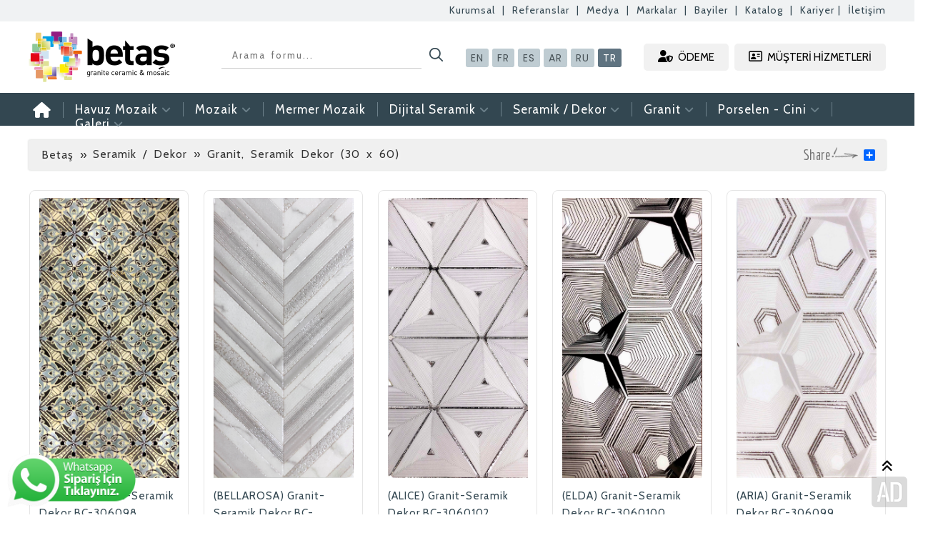

--- FILE ---
content_type: text/html; charset=UTF-8
request_url: https://www.betascammozaik.com/kategori/seramik-dekor-granit-seramik-dekor-30-x-60
body_size: 8529
content:
<!DOCTYPE html PUBLIC "-//W3C//DTD XHTML 1.0 Transitional//TR" "https://www.w3.org/TR/xhtml1/DTD/xhtml1-transitional.dtd">
<html xmlns="https://www.w3.org/1999/xhtml" lang="tr-TR">
<head>
<title>Seramik / Dekor » Granit, Seramik Dekor (30 x 60) BETAŞ Cam Mozaik Seramik Sanayi - Havuz Kristal Cam Seramik</title>
<meta name="description" content="cam mozaik, havuz seramik, yüzme havuzu,kristal mozaik, spa, banyo mutfak mozaik, porselen dekor, porselen mozaik">
<meta http-equiv="Content-Type" content="text/html;charset=UTF-8" />
<link rel="shortcut icon" href="https://www.betascammozaik.com/dosya/favicon.ico" />
<link rel="Sitemap" href="https://www.betascammozaik.com/sitemap.xml" />
<meta name="google-site-verification" content="kObD97X3sZWn8GbCBdFzp3zoNiUllbHQ-jB4SCZ4Vaw" />

<link rel="canonical" href="https://www.betascammozaik.com/kategori/seramik-dekor-granit-seramik-dekor-30-x-60" />
<link rel="stylesheet" href="https://www.betascammozaik.com/style.css?v=1769172247" type="text/css"/>
<script src="https://ajax.googleapis.com/ajax/libs/jquery/1.7.1/jquery.min.js" type="text/javascript"></script>
<script src="https://kit.fontawesome.com/51a8574bdd.js" crossorigin="anonymous"></script>
	
<meta property="og:image:secure_url" content="https://www.betascammozaik.com/images/sosyalmedya.png" />
<link rel="thumbnail" type="image/jpeg" href="https://www.betascammozaik.com/images/sosyalmedya.png"/>	
<meta property="og:image" content="https://www.betascammozaik.com/images/sosyalmedya.png">
<link rel="image_src" href="https://www.betascammozaik.com/images/sosyalmedya.png" />								
<meta property="og:site_name" content="https://www.betascammozaik.com" />
<meta property="og:title" content="Seramik / Dekor » Granit, Seramik Dekor (30 x 60) BETAŞ Cam Mozaik Seramik Sanayi - Havuz Kristal Cam Seramik" />
<meta property="og:type" content="website" />
<meta property="og:description" content="cam mozaik, havuz seramik, yüzme havuzu,kristal mozaik, spa, banyo mutfak mozaik, porselen dekor, porselen mozaik" />
<meta property="og:locale" content="tr_TR" />
<meta property="og:url" content="https://www.betascammozaik.com" />
<script type="text/javascript" src="https://ajax.googleapis.com/ajax/libs/jquery/1.7.0/jquery.min.js"></script>


<meta name="viewport" content="width=device-width, initial-scale=1.0, maximum-scale=1.0, user-scalable=no, user-scalable=0, shrink-to-fit=no">
<link rel="stylesheet" href="/responsive.css" type="text/css"/>
<script src="/responsive.js"></script>

<!-- Google tag (gtag.js) -->
<script async src="https://www.googletagmanager.com/gtag/js?id=AW-483193042">
</script>
<script>
  window.dataLayer = window.dataLayer || [];
  function gtag(){dataLayer.push(arguments);}
  gtag('js', new Date());

  gtag('config', 'AW-483193042');
</script>

</head>
<body>
	
	
<div id="ustmenuuzun">
<div id="ustmenu">
<a href="https://www.betascammozaik.com/kurumsal-223">Kurumsal</a> &nbsp;|&nbsp;  <a href="https://www.betascammozaik.com/referanslar">Referanslar</a> &nbsp;|&nbsp; <a href="https://www.betascammozaik.com/medya">Medya</a> &nbsp;|&nbsp; <a href="https://www.betascammozaik.com/markalar">Markalar</a> &nbsp;|&nbsp; <a href="#bayiler">Bayiler</a> &nbsp;|&nbsp; <a href="https://www.betascammozaik.com/katalog-224">Katalog</a> &nbsp;|&nbsp; <a href="#kariyer">Kariyer</a>&nbsp;|&nbsp; <a href="https://www.betascammozaik.com/iletisim">İletişim</a>
</div>	
</div>


	
	
<!--header -->  
<div id="header">

<div id="logo">
<a href="https://www.betascammozaik.com/"><img src="https://www.betascammozaik.com/images/logo.png" height="72" alt="Betaş Cam Mozaik" style="margin-top: -16px;" /></a>
</div>

<div id="searchform">
<form id="aramayapilacak" action="/arama/1" method="POST">
<input id="search-box" name="Ara" size="40" type="text" placeholder=" Arama formu... "/><input id="search-btn" value="" type="submit" />
</form>
</div>

	
<div id="dildegis">
<a href="https://www.betasglassmosaic.com/" style="margin-left: -50px;">EN</a><a href="https://www.betasglassmosaic.com/fr/">FR</a><a href="https://www.betasglassmosaic.com/es/">ES</a><a href="https://www.betasglassmosaic.com/ar/">AR</a><a href="https://www.betasglassmosaic.com/ru/">RU</a><a href="https://www.betascammozaik.com/" style="background-color: #5f7380; color:#fff;">TR</a>
</div>
	
<div id="offer">
<a href="https://pos.betascammozaik.com" target="_blank"><i class="fas fa-user-shield" id="offericon"></i> ÖDEME</a>
<a href="https://www.betascammozaik.com/iletisim"><i class="far fa-address-card" id="offericon"></i> MÜŞTERİ HİZMETLERİ</a>
</div>


</div>
<!--header -->  



<!--menu -->
<div id="anamenuuzun">
<div id="anamenu">
<ul id="menu-main-menu" class="sf-menu">


<!-- menu-->
<li style="margin-left: -10px;"><a href="https://www.betascammozaik.com/"><i class="fas fa-home" style="font-size: 22px;"></i></a></li>



		
<li><a href="#">Havuz Mozaik <i id="menucikartma" class="fas fa-angle-down"></i></a>
<ul class="sub-menu" style="width: 780px;">
<img src="https://www.betascammozaik.com/images/okmenu.png" alt="Betaş Cam Mozaik"/>
	
	
<div style="width: 200px; height: auto; float: left;">
<div class="menubaslikx" style="margin-left: 20px; margin-top: 15px; margin-bottom: 15px; padding-bottom: 4px; font-family: 'Poppins', sans-serif; font-size: 18px; border-bottom: #fff 1px solid; color: #fff; letter-spacing: 1px; word-spacing: 1px; font-weight: bold;">CAM MOZAİK</div>	
<a href="https://www.betascammozaik.com/kategori/havuz-mozaikleri-cam-mozaikleri-bahama-serisi">Bahama Serisi</a>
<a href="https://www.betascammozaik.com/kategori/havuz-mozaikler-cam-mozaikleri-javol-serisi">Javol Serisi</a>
<a href="https://www.betascammozaik.com/kategori/havuz-mozaikler-cam-mozaikleri-betamix-serisi">Betamix Serisi</a>
<a href="https://www.betascammozaik.com/kategori/havuz-mozaikleri-metallum-serisi">Metallum Serisi</a>
<a href="https://www.betascammozaik.com/kategori/havuz-mozaikleri-cam-mozaikleri-curtisium-serisi">Curtisium Serisi</a>
<a href="https://www.betascammozaik.com/kategori/havuz-mozaikleri-cam-mozaikleri-matrix-serisi">Matrix Serisi</a>
<a href="https://www.betascammozaik.com/kategori/havuz-mozaikler-cam-mozaikleri-sentez-serisi">Sentez Serisi</a>
<a href="https://www.betascammozaik.com/kategori/havuz-mozaikler-cam-mozaikleri-beliza-serisi">Beliza Serisi</a>
<a href="https://www.betascammozaik.com/kategori/havuz-mozaikler-cam-mozaikleri-tropik-serisi">Tropik Serisi</a>
</div>
	
<div style="width: 270px; height: auto; float: left; margin-left: 15px;">
<div class="menubaslikx" style="margin-left: 20px; margin-top: 15px; margin-bottom: 15px; padding-bottom: 4px; font-family: 'Poppins', sans-serif; font-size: 18px; border-bottom: #fff 1px solid; color: #fff; letter-spacing: 1px; word-spacing: 1px; font-weight: bold;">PORSELEN ÜRÜNLER</div>	
<a href="https://www.betascammozaik.com/kategori/havuz-mozaikleri-porselen-urunleri-porselen-havuz-tutamaklari">Porselen Havuz Tutamakları</a>
<a href="https://www.betascammozaik.com/kategori/havuz-mozaikleri-porselen-urunleri-porselen-havuz-kaymazlari">Porselen Havuz Kaymazları</a>
<a href="https://www.betascammozaik.com/kategori/havuz-mozaikleri-porselen-urunleri-porselen-kose-parcalari">Porselen Köşe Parçaları</a>
<a href="https://www.betascammozaik.com/kategori/havuz-mozaikleri-porselen-urunleri-porselen-mozaik-50-x-50-mm">Porselen Mozaik 50 x 50 mm</a>
</div>
	
	
<div style="width: 250px; height: auto; float: left; margin-left: 15px;">
<div class="menubaslikx" style="margin-left: 20px; margin-top: 15px; margin-bottom: 15px; padding-bottom: 4px; font-family: 'Poppins', sans-serif; font-size: 18px; border-bottom: #fff 1px solid; color: #fff; letter-spacing: 1px; word-spacing: 1px; font-weight: bold;">DİĞER</div>	
<a href="https://www.betascammozaik.com/kategori/havuz-mozaikleri-diger-havuz-bordurleri">Havuz Bordürleri</a>
<a href="https://www.betascammozaik.com/kategori/havuz-mozaikleri-diger-havuz-desenleri">Havuz Desenleri</a>
<a href="https://www.betascammozaik.com/kategori/havuz-mozaikleri-diger-havuz-aksesuarlari">Havuz Aksesuarları</a>
<a href="https://www.betascammozaik.com/kategori/havuz-mozaikleri-diger-pvc-havuz-kenar-izgaralari">PVC Havuz Kenar Izgaraları</a>
</div>
</ul>
</li>


<li><a href="#">Mozaik <i id="menucikartma" class="fas fa-angle-down"></i></a>
<ul class="sub-menu" style="width: 290px;">
<img src="https://www.betascammozaik.com/images/okmenu.png" alt="Betaş Cam Mozaik"/>
<a href="https://www.betascammozaik.com/kategori/mozaikler-tenlight-golden-kristal-mozaik">» TENLight Golden Kristal Mozaik</a>
<a href="https://www.betascammozaik.com/kategori/mozaikler-tenlight-special-cam-mozaik">» TENLight Special Cam Mozaik</a>
<a href="https://www.betascammozaik.com/kategori/mozaikler-tenlight-kristal-cam-mozaik">» TENLight Crystal Cam Mozaik</a>
<a href="https://www.betascammozaik.com/kategori/mozaikler-tenlight-metal-kristal-mozaik">» TENLight Cam / Kristal Mozaik</a>
<a href="https://www.betascammozaik.com/kategori/mozaikler-tenlight-metal-inox-mozaik">» TENLight Metal Inox Mozaik</a>
<a href="https://www.betascammozaik.com/kategori/mozaikler-retro-iridium-cam-mozaik">» RETRO Iridium Cam Mozaik</a>
<a href="https://www.betascammozaik.com/kategori/mozaikler-millenium-cam-mozaik">» MILLENIUM Cam Mozaik</a>
<a href="https://www.betascammozaik.com/kategori/mozaikler-afrikan-ahsap-mozaik">» AFRIKAN Ahşap Mozaik</a>
<a href="https://www.betascammozaik.com/kategori/mozaikler-espana-cam-mozaik">» ESPANA Cam Mozaik</a>
</ul>
</li>
	
<li><a href="https://www.betascammozaik.com/kategori/mermer-dogal-tas-mozaik-modelleri">Mermer Mozaik</li>

<li><a href="#">Dijital Seramik <i id="menucikartma" class="fas fa-angle-down"></i></a>
<ul class="sub-menu" style="width: 350px;">
<img src="https://www.betascammozaik.com/images/okmenu.png" alt="Betaş Cam Mozaik"/>
<a href="https://www.betascammozaik.com/kategori/dijital-seramik-dijital-seramik-30x60">» Dijital Seramik (30x60)</a>
<a href="https://www.betascammozaik.com/kategori/dijital-seramik-dijital-seramik-60x60">» Dijital Seramik (60x60)</a>
<a href="https://www.betascammozaik.com/kategori/dijital-seramik-dijital-set-dekorlar-60x180-60x150">» Dijital Set Dekorlar (60x180 / 60x150)</a>
<a href="https://www.betascammozaik.com/kategori/dijital-seramik-dijital-cini-seramik-20x20">» Dijital Çini Seramik (20x20)</a>
<a href="https://www.betascammozaik.com/kategori/dijital-seramik-dijital-cam-mozaik">» Dijital Cam Mozaik</a>
<a href="https://www.betascammozaik.com/kategori/dijital-seramik-dijital-porselen-mozaik">» Dijital Porselen Mozaik</a>
<a href="https://www.betascammozaik.com/kategori/dijital-seramik-dijital-3-boyutlu-cam-ozel-ebat">» Dijital 3 Boyutlu Cam (Özel Ebat)</a>
</ul>
</li>
	
<li><a href="https://www.betascammozaik.com/kategori/dijital-seramik"></li>
	
	
<li><a href="#">Seramik / Dekor <i id="menucikartma" class="fas fa-angle-down"></i></a>
<ul class="sub-menu" style="width: 320px;">
<img src="https://www.betascammozaik.com/images/okmenu.png" alt="Betaş Cam Mozaik"/>
<a href="https://www.betascammozaik.com/kategori/seramik-dekor-granit-seramik-dekor-30-x-60">» Granit, Seramik Dekor (30 x 60)</a>
<a href="https://www.betascammozaik.com/kategori/seramik-dekor-granit-seramik-dekor-60-x-60">» Granit, Seramik Dekor (60 x 60)</a>
<a href="https://www.betascammozaik.com/kategori/seramik-dekor-granit-seramik-dekor-60-x-90">» Granit, Seramik Dekor (60 x 90)</a>
<a href="https://www.betascammozaik.com/kategori/seramik-dekor-granit-seramik-dekor-120-x-120">» Granit, Seramik Dekor (120 x 120)</a>
<a href="https://www.betascammozaik.com/kategori/seramik-dekor-granit-seramik-dekor-120-x-180">» Granit, Seramik Dekor (120 x 180)</a>
<a href="https://www.betascammozaik.com/kategori/seramik-dekor-simli-seramik-dekor-30-x-60">» Simli Seramik Dekor (30 x 60)</a>
<a href="https://www.betascammozaik.com/kategori/seramik-dekor-seramik-dekor">» Seramik Dekor</a>
<a href="https://www.betascammozaik.com/kategori/seramik-dekor-seramik-bordurler-60-cm">» Seramik Bordürler (60 cm)</a>
</ul>
</li>
	
	
<li><a href="#">Granit <i id="menucikartma" class="fas fa-angle-down"></i></a>
<ul class="sub-menu" style="width: 300px;">
<img src="https://www.betascammozaik.com/images/okmenu.png" alt="Betaş Cam Mozaik"/>
<a href="https://www.betascammozaik.com/kategori/granit-granit-seramik-30-x-60-cm">» Granit - Seramik (30 x 60 cm)</a>
<a href="https://www.betascammozaik.com/kategori/granit-granit-seramik-60-x-60-cm">» Granit - Seramik (60 x 60 cm)</a>
<a href="https://www.betascammozaik.com/kategori/granit-granit-seramik-60-x-90-cm">» Granit - Seramik (60 x 90 cm)</a>
<a href="https://www.betascammozaik.com/kategori/granit-granit-seramik-60-x-120-cm">» Granit - Seramik (60 x 120 cm)</a>
</ul>
</li>

	
<li><a href="#">Porselen - Cini <i id="menucikartma" class="fas fa-angle-down"></i></a>
<ul class="sub-menu" style="width: 300px;">
<img src="https://www.betascammozaik.com/images/okmenu.png" alt="Betaş Cam Mozaik"/>
<a href="https://www.betascammozaik.com/kategori/porselen-porselen-dekor-20-x-20-cm">» Porselen Dekor (20 x 20 cm)</a>
<a href="https://www.betascammozaik.com/kategori/porselen-desenli-cini-karo-20-x-20-cm">» Desenli Cini Karo (20 x 20 cm)</a>
<a href="https://www.betascammozaik.com/kategori/porselen-bordur-cini-karo-20-x-20-cm">» Bordür Cini Karo (20 x 20 cm)</a>
</ul>
</li>

	
<li style="border-right: 0px;"><a href="#" style="margin-right: 0px;">Galeri <i id="menucikartma" class="fas fa-angle-down"></i></a>
<ul class="sub-menu" style="width: 220px;">
<img src="https://www.betascammozaik.com/images/okmenu.png" alt="Betaş Cam Mozaik"/>
<a href="https://www.betascammozaik.com/galeri/proje-resimleri-1">» Proje Resimleri</a>
<a href="https://www.betascammozaik.com/galeri/teknik-bilgiler-4">» Teknik Bilgiler</a>
<a href="https://www.betascammozaik.com/galeri/uygulama-sekilleri-5">» Uygulama Şekilleri</a>
<a href="https://www.betascammozaik.com/galeri/havuz-projelerimiz-6">» Havuz Projelerimiz</a>
<a href="https://www.betascammozaik.com/galeri/markalar-7">» Markalar</a>
<a href="https://www.betascammozaik.com/galeri/ozel-yuzme-havuzlari-8">» Özel yüzme havuzları</a>
</ul>
</li>
	
<!--  menu-->


	
</ul>
	
	
</div>	
</div>	
<!--menu -->  






<!--betas-->
<div id="betas-basladi">
<!--betas-->


<!-- navi-->
<div id="betas-navi">
<div id="betas-navi-alan">

<!--sol-->
<div id="betas-navi-sol">
<a href="https://www.betascammozaik.com">Betaş</a> » <h1>Seramik / Dekor » Granit, Seramik Dekor (30 x 60)</h1>
</div>
<!--sol-->


<!--sag-->
<div id="betas-navi-sag">
<!-- AddToAny BEGIN -->
<div class="a2a_kit a2a_default_style">
<a class="a2a_dd" href="http://www.addtoany.com/share_save"></a>

</div>
<script type="text/javascript" src="//static.addtoany.com/menu/page.js"></script>
<!-- AddToAny END --></div>
<!--sag-->

<img src="https://www.betascammozaik.com/images/paylas.png" border="0" alt='Paylaş | betaş' style="float:right; margin-right:6px; margin-top:-2px;" />

</div>
</div>
<!-- navi-->



<!-- betas -->
<div id="betas-kategori">




	
		<!-- Ürün Liste -->
		<div id="betas-kat" style="margin-left:-20px;">
			<!--ürün-->
<div id="betasurun-cokuzunkat">

<!-- stok durumu-->
<!-- stok durumu-->


<!--arka plan-->
<div class="betasurunresimarkaplan-cokuzunkat"><a href="https://www.betascammozaik.com/urun/evelina-granit-seramik-dekor-bc-306098-2651"><img src="https://www.betascammozaik.com/resimler/EVELINA.jpg" alt="(EVELINA) Granit-Seramik Dekor BC-306098" width="196" style="min-width: 196px;" /></a></div>
<!--arka plan-->
 
 
<!--adı-->
<div class="betasurunadi"><a href="https://www.betascammozaik.com/urun/evelina-granit-seramik-dekor-bc-306098-2651">(EVELINA) Granit-Seramik Dekor BC-306098</a></div>
<!--adı-->
   
<!--urundetayi-->
<div class="urundetayi"><div style="float: left;">BC-306098</div><div style="float: right;">1 CM</div></div>
<!--urundetayi-->


</div>
<!--ürün-->
				



			
			<!--ürün-->
<div id="betasurun-cokuzunkat">

<!-- stok durumu-->
<!-- stok durumu-->


<!--arka plan-->
<div class="betasurunresimarkaplan-cokuzunkat"><a href="https://www.betascammozaik.com/urun/bellarosa-granit-seramik-dekor-bc-3060103-2650"><img src="https://www.betascammozaik.com/resimler/BELLAROSA.jpg" alt="(BELLAROSA) Granit-Seramik Dekor BC-3060103" width="196" style="min-width: 196px;" /></a></div>
<!--arka plan-->
 
 
<!--adı-->
<div class="betasurunadi"><a href="https://www.betascammozaik.com/urun/bellarosa-granit-seramik-dekor-bc-3060103-2650">(BELLAROSA) Granit-Seramik Dekor BC-3060103</a></div>
<!--adı-->
   
<!--urundetayi-->
<div class="urundetayi"><div style="float: left;">BC-3060103</div><div style="float: right;">1 CM</div></div>
<!--urundetayi-->


</div>
<!--ürün-->
				



			
			<!--ürün-->
<div id="betasurun-cokuzunkat">

<!-- stok durumu-->
<!-- stok durumu-->


<!--arka plan-->
<div class="betasurunresimarkaplan-cokuzunkat"><a href="https://www.betascammozaik.com/urun/alice-granit-seramik-dekor-bc-3060102-2649"><img src="https://www.betascammozaik.com/resimler/ALICE_2.jpg" alt="(ALICE) Granit-Seramik Dekor BC-3060102" width="196" style="min-width: 196px;" /></a></div>
<!--arka plan-->
 
 
<!--adı-->
<div class="betasurunadi"><a href="https://www.betascammozaik.com/urun/alice-granit-seramik-dekor-bc-3060102-2649">(ALICE) Granit-Seramik Dekor BC-3060102</a></div>
<!--adı-->
   
<!--urundetayi-->
<div class="urundetayi"><div style="float: left;">BC-3060102</div><div style="float: right;">1 CM</div></div>
<!--urundetayi-->


</div>
<!--ürün-->
				



			
			<!--ürün-->
<div id="betasurun-cokuzunkat">

<!-- stok durumu-->
<!-- stok durumu-->


<!--arka plan-->
<div class="betasurunresimarkaplan-cokuzunkat"><a href="https://www.betascammozaik.com/urun/elda-granit-seramik-dekor-bc-3060100-2648"><img src="https://www.betascammozaik.com/resimler/ELDA.jpg" alt="(ELDA) Granit-Seramik Dekor BC-3060100" width="196" style="min-width: 196px;" /></a></div>
<!--arka plan-->
 
 
<!--adı-->
<div class="betasurunadi"><a href="https://www.betascammozaik.com/urun/elda-granit-seramik-dekor-bc-3060100-2648">(ELDA) Granit-Seramik Dekor BC-3060100</a></div>
<!--adı-->
   
<!--urundetayi-->
<div class="urundetayi"><div style="float: left;">BC-3060100</div><div style="float: right;">1 CM</div></div>
<!--urundetayi-->


</div>
<!--ürün-->
				



			
			<!--ürün-->
<div id="betasurun-cokuzunkat">

<!-- stok durumu-->
<!-- stok durumu-->


<!--arka plan-->
<div class="betasurunresimarkaplan-cokuzunkat"><a href="https://www.betascammozaik.com/urun/aria-granit-seramik-dekor-bc-306099-2647"><img src="https://www.betascammozaik.com/resimler/ARIA_2.jpg" alt="(ARIA) Granit-Seramik Dekor BC-306099" width="196" style="min-width: 196px;" /></a></div>
<!--arka plan-->
 
 
<!--adı-->
<div class="betasurunadi"><a href="https://www.betascammozaik.com/urun/aria-granit-seramik-dekor-bc-306099-2647">(ARIA) Granit-Seramik Dekor BC-306099</a></div>
<!--adı-->
   
<!--urundetayi-->
<div class="urundetayi"><div style="float: left;">BC-306099</div><div style="float: right;">1 CM</div></div>
<!--urundetayi-->


</div>
<!--ürün-->
				



			
			<!--ürün-->
<div id="betasurun-cokuzunkat">

<!-- stok durumu-->
<!-- stok durumu-->


<!--arka plan-->
<div class="betasurunresimarkaplan-cokuzunkat"><a href="https://www.betascammozaik.com/urun/fia-granit-seramik-dekor-bc-3060101-2646"><img src="https://www.betascammozaik.com/resimler/FIA.jpg" alt="(FIA) Granit-Seramik Dekor BC-3060101" width="196" style="min-width: 196px;" /></a></div>
<!--arka plan-->
 
 
<!--adı-->
<div class="betasurunadi"><a href="https://www.betascammozaik.com/urun/fia-granit-seramik-dekor-bc-3060101-2646">(FIA) Granit-Seramik Dekor BC-3060101</a></div>
<!--adı-->
   
<!--urundetayi-->
<div class="urundetayi"><div style="float: left;">BC-3060101</div><div style="float: right;">1 CM</div></div>
<!--urundetayi-->


</div>
<!--ürün-->
				



			
			<!--ürün-->
<div id="betasurun-cokuzunkat">

<!-- stok durumu-->
<!-- stok durumu-->


<!--arka plan-->
<div class="betasurunresimarkaplan-cokuzunkat"><a href="https://www.betascammozaik.com/urun/ayda-granit-seramik-dekor-bc-3060107-2645"><img src="https://www.betascammozaik.com/resimler/AYDA.jpg" alt="(AYDA) Granit-Seramik Dekor BC-3060107" width="196" style="min-width: 196px;" /></a></div>
<!--arka plan-->
 
 
<!--adı-->
<div class="betasurunadi"><a href="https://www.betascammozaik.com/urun/ayda-granit-seramik-dekor-bc-3060107-2645">(AYDA) Granit-Seramik Dekor BC-3060107</a></div>
<!--adı-->
   
<!--urundetayi-->
<div class="urundetayi"><div style="float: left;">BC-3060107</div><div style="float: right;">1 CM</div></div>
<!--urundetayi-->


</div>
<!--ürün-->
				



			
			<!--ürün-->
<div id="betasurun-cokuzunkat">

<!-- stok durumu-->
<!-- stok durumu-->


<!--arka plan-->
<div class="betasurunresimarkaplan-cokuzunkat"><a href="https://www.betascammozaik.com/urun/lucia-granit-seramik-dekor-bc-3060105-2644"><img src="https://www.betascammozaik.com/resimler/LUCIA.jpg" alt="(LUCIA) Granit-Seramik Dekor BC-3060105" width="196" style="min-width: 196px;" /></a></div>
<!--arka plan-->
 
 
<!--adı-->
<div class="betasurunadi"><a href="https://www.betascammozaik.com/urun/lucia-granit-seramik-dekor-bc-3060105-2644">(LUCIA) Granit-Seramik Dekor BC-3060105</a></div>
<!--adı-->
   
<!--urundetayi-->
<div class="urundetayi"><div style="float: left;">BC-3060105</div><div style="float: right;">1 CM</div></div>
<!--urundetayi-->


</div>
<!--ürün-->
				



			
			<!--ürün-->
<div id="betasurun-cokuzunkat">

<!-- stok durumu-->
<!-- stok durumu-->


<!--arka plan-->
<div class="betasurunresimarkaplan-cokuzunkat"><a href="https://www.betascammozaik.com/urun/teresa-granit-seramik-dekor-bc-3060106-2643"><img src="https://www.betascammozaik.com/resimler/TERESA_2.jpg" alt="(TERESA) Granit-Seramik Dekor BC-3060106" width="196" style="min-width: 196px;" /></a></div>
<!--arka plan-->
 
 
<!--adı-->
<div class="betasurunadi"><a href="https://www.betascammozaik.com/urun/teresa-granit-seramik-dekor-bc-3060106-2643">(TERESA) Granit-Seramik Dekor BC-3060106</a></div>
<!--adı-->
   
<!--urundetayi-->
<div class="urundetayi"><div style="float: left;">BC-3060106</div><div style="float: right;">1 CM</div></div>
<!--urundetayi-->


</div>
<!--ürün-->
				



			
			<!--ürün-->
<div id="betasurun-cokuzunkat">

<!-- stok durumu-->
<!-- stok durumu-->


<!--arka plan-->
<div class="betasurunresimarkaplan-cokuzunkat"><a href="https://www.betascammozaik.com/urun/greta-granit-seramik-dekor-bc-3060104-2642"><img src="https://www.betascammozaik.com/resimler/GRETA_2.jpg" alt="(GRETA) Granit-Seramik Dekor BC-3060104" width="196" style="min-width: 196px;" /></a></div>
<!--arka plan-->
 
 
<!--adı-->
<div class="betasurunadi"><a href="https://www.betascammozaik.com/urun/greta-granit-seramik-dekor-bc-3060104-2642">(GRETA) Granit-Seramik Dekor BC-3060104</a></div>
<!--adı-->
   
<!--urundetayi-->
<div class="urundetayi"><div style="float: left;">BC-3060104</div><div style="float: right;">1 CM</div></div>
<!--urundetayi-->


</div>
<!--ürün-->
				



			
			<!--ürün-->
<div id="betasurun-cokuzunkat">

<!-- stok durumu-->
<!-- stok durumu-->


<!--arka plan-->
<div class="betasurunresimarkaplan-cokuzunkat"><a href="https://www.betascammozaik.com/urun/zeta-granit-seramik-dekor-bc-306083-2612"><img src="https://www.betascammozaik.com/resimler/Granit-Seramik-Dekor-30x60-cm-ZETA_BC306083.jpg" alt="(ZETA) Granit-Seramik Dekor BC-306083" width="196" style="min-width: 196px;" /></a></div>
<!--arka plan-->
 
 
<!--adı-->
<div class="betasurunadi"><a href="https://www.betascammozaik.com/urun/zeta-granit-seramik-dekor-bc-306083-2612">(ZETA) Granit-Seramik Dekor BC-306083</a></div>
<!--adı-->
   
<!--urundetayi-->
<div class="urundetayi"><div style="float: left;">BC-306083</div><div style="float: right;">1CM</div></div>
<!--urundetayi-->


</div>
<!--ürün-->
				



			
			<!--ürün-->
<div id="betasurun-cokuzunkat">

<!-- stok durumu-->
<!-- stok durumu-->


<!--arka plan-->
<div class="betasurunresimarkaplan-cokuzunkat"><a href="https://www.betascammozaik.com/urun/valeria-granit-seramik-dekor-bc-306082-2611"><img src="https://www.betascammozaik.com/resimler/Granit-Seramik-Dekor-30x60-cm-VALERIA_BC306082.jpg" alt="(VALERIA) Granit-Seramik Dekor BC-306082" width="196" style="min-width: 196px;" /></a></div>
<!--arka plan-->
 
 
<!--adı-->
<div class="betasurunadi"><a href="https://www.betascammozaik.com/urun/valeria-granit-seramik-dekor-bc-306082-2611">(VALERIA) Granit-Seramik Dekor BC-306082</a></div>
<!--adı-->
   
<!--urundetayi-->
<div class="urundetayi"><div style="float: left;">BC-306082</div><div style="float: right;">1CM</div></div>
<!--urundetayi-->


</div>
<!--ürün-->
				



			
			<!--ürün-->
<div id="betasurun-cokuzunkat">

<!-- stok durumu-->
<!-- stok durumu-->


<!--arka plan-->
<div class="betasurunresimarkaplan-cokuzunkat"><a href="https://www.betascammozaik.com/urun/matilda-granit-seramik-dekor-bc-306081-2610"><img src="https://www.betascammozaik.com/resimler/Granit-Seramik-Dekor-30x60-cm-MATILDA_BC306081.jpg" alt="(MATILDA) Granit-Seramik Dekor BC-306081" width="196" style="min-width: 196px;" /></a></div>
<!--arka plan-->
 
 
<!--adı-->
<div class="betasurunadi"><a href="https://www.betascammozaik.com/urun/matilda-granit-seramik-dekor-bc-306081-2610">(MATILDA) Granit-Seramik Dekor BC-306081</a></div>
<!--adı-->
   
<!--urundetayi-->
<div class="urundetayi"><div style="float: left;">BC-306081</div><div style="float: right;">1CM</div></div>
<!--urundetayi-->


</div>
<!--ürün-->
				



			
			<!--ürün-->
<div id="betasurun-cokuzunkat">

<!-- stok durumu-->
<!-- stok durumu-->


<!--arka plan-->
<div class="betasurunresimarkaplan-cokuzunkat"><a href="https://www.betascammozaik.com/urun/romana-granit-seramik-dekor-bc-306080-2609"><img src="https://www.betascammozaik.com/resimler/Granit-Seramik-Dekor-30x60-cm-ROMANA_BC306080.jpg" alt="(ROMANA) Granit-Seramik Dekor BC-306080" width="196" style="min-width: 196px;" /></a></div>
<!--arka plan-->
 
 
<!--adı-->
<div class="betasurunadi"><a href="https://www.betascammozaik.com/urun/romana-granit-seramik-dekor-bc-306080-2609">(ROMANA) Granit-Seramik Dekor BC-306080</a></div>
<!--adı-->
   
<!--urundetayi-->
<div class="urundetayi"><div style="float: left;">BC-306080</div><div style="float: right;">1CM</div></div>
<!--urundetayi-->


</div>
<!--ürün-->
				



			
			<!--ürün-->
<div id="betasurun-cokuzunkat">

<!-- stok durumu-->
<!-- stok durumu-->


<!--arka plan-->
<div class="betasurunresimarkaplan-cokuzunkat"><a href="https://www.betascammozaik.com/urun/letizia-granit-seramik-dekor-bc-306078-2607"><img src="https://www.betascammozaik.com/resimler/Granit-Seramik-Dekor-30x60-cm-LETIZIA_BC306078.jpg" alt="(LETIZIA) Granit-Seramik Dekor BC-306078" width="196" style="min-width: 196px;" /></a></div>
<!--arka plan-->
 
 
<!--adı-->
<div class="betasurunadi"><a href="https://www.betascammozaik.com/urun/letizia-granit-seramik-dekor-bc-306078-2607">(LETIZIA) Granit-Seramik Dekor BC-306078</a></div>
<!--adı-->
   
<!--urundetayi-->
<div class="urundetayi"><div style="float: left;">BC-306078</div><div style="float: right;">1CM</div></div>
<!--urundetayi-->


</div>
<!--ürün-->
				



			
			<!--ürün-->
<div id="betasurun-cokuzunkat">

<!-- stok durumu-->
<!-- stok durumu-->


<!--arka plan-->
<div class="betasurunresimarkaplan-cokuzunkat"><a href="https://www.betascammozaik.com/urun/daniela-granit-seramik-dekor-bc-306077-2606"><img src="https://www.betascammozaik.com/resimler/Granit-Seramik-Dekor-30x60-cm-DANIELA_BC306077_1.jpg" alt="(DANIELA) Granit-Seramik Dekor BC-306077" width="196" style="min-width: 196px;" /></a></div>
<!--arka plan-->
 
 
<!--adı-->
<div class="betasurunadi"><a href="https://www.betascammozaik.com/urun/daniela-granit-seramik-dekor-bc-306077-2606">(DANIELA) Granit-Seramik Dekor BC-306077</a></div>
<!--adı-->
   
<!--urundetayi-->
<div class="urundetayi"><div style="float: left;">BC-306077</div><div style="float: right;">1CM</div></div>
<!--urundetayi-->


</div>
<!--ürün-->
				



			
			<!--ürün-->
<div id="betasurun-cokuzunkat">

<!-- stok durumu-->
<!-- stok durumu-->


<!--arka plan-->
<div class="betasurunresimarkaplan-cokuzunkat"><a href="https://www.betascammozaik.com/urun/rita-granit-seramik-dekor-bc-306097-2565"><img src="https://www.betascammozaik.com/resimler/seramik-dekor-30-x-60-cm-rita-bc306097.jpg" alt="(RITA) Granit-Seramik Dekor BC-306097" width="196" style="min-width: 196px;" /></a></div>
<!--arka plan-->
 
 
<!--adı-->
<div class="betasurunadi"><a href="https://www.betascammozaik.com/urun/rita-granit-seramik-dekor-bc-306097-2565">(RITA) Granit-Seramik Dekor BC-306097</a></div>
<!--adı-->
   
<!--urundetayi-->
<div class="urundetayi"><div style="float: left;">BC-306097</div><div style="float: right;">1 cm</div></div>
<!--urundetayi-->


</div>
<!--ürün-->
				



			
			<!--ürün-->
<div id="betasurun-cokuzunkat">

<!-- stok durumu-->
<!-- stok durumu-->


<!--arka plan-->
<div class="betasurunresimarkaplan-cokuzunkat"><a href="https://www.betascammozaik.com/urun/benigma-granit-seramik-dekor-bc-306094-2554"><img src="https://www.betascammozaik.com/resimler/Seramik-Dekor-30x60-cm-VALERIA_BC306094.jpg" alt="(BENIGMA) Granit-Seramik Dekor BC-306094" width="196" style="min-width: 196px;" /></a></div>
<!--arka plan-->
 
 
<!--adı-->
<div class="betasurunadi"><a href="https://www.betascammozaik.com/urun/benigma-granit-seramik-dekor-bc-306094-2554">(BENIGMA) Granit-Seramik Dekor BC-306094</a></div>
<!--adı-->
   
<!--urundetayi-->
<div class="urundetayi"><div style="float: left;">BC-306094</div><div style="float: right;">1 cm</div></div>
<!--urundetayi-->


</div>
<!--ürün-->
				



			
			<!--ürün-->
<div id="betasurun-cokuzunkat">

<!-- stok durumu-->
<!-- stok durumu-->


<!--arka plan-->
<div class="betasurunresimarkaplan-cokuzunkat"><a href="https://www.betascammozaik.com/urun/tina-granit-seramik-dekor-bc-306093-2553"><img src="https://www.betascammozaik.com/resimler/Seramik-Dekor-30x60-cm-TINA_BC306093.jpg" alt="(TINA) Granit-Seramik Dekor BC-306093" width="196" style="min-width: 196px;" /></a></div>
<!--arka plan-->
 
 
<!--adı-->
<div class="betasurunadi"><a href="https://www.betascammozaik.com/urun/tina-granit-seramik-dekor-bc-306093-2553">(TINA) Granit-Seramik Dekor BC-306093</a></div>
<!--adı-->
   
<!--urundetayi-->
<div class="urundetayi"><div style="float: left;">BC-306093</div><div style="float: right;">1 cm</div></div>
<!--urundetayi-->


</div>
<!--ürün-->
				



			
			<!--ürün-->
<div id="betasurun-cokuzunkat">

<!-- stok durumu-->
<!-- stok durumu-->


<!--arka plan-->
<div class="betasurunresimarkaplan-cokuzunkat"><a href="https://www.betascammozaik.com/urun/sonia-granit-seramik-dekor-bc-306095-2552"><img src="https://www.betascammozaik.com/resimler/Seramik-Dekor-30x60-cm-SONIA_BC306095.jpg" alt="(SONIA) Granit-Seramik Dekor BC-306095" width="196" style="min-width: 196px;" /></a></div>
<!--arka plan-->
 
 
<!--adı-->
<div class="betasurunadi"><a href="https://www.betascammozaik.com/urun/sonia-granit-seramik-dekor-bc-306095-2552">(SONIA) Granit-Seramik Dekor BC-306095</a></div>
<!--adı-->
   
<!--urundetayi-->
<div class="urundetayi"><div style="float: left;">BC-306095</div><div style="float: right;">1 cm</div></div>
<!--urundetayi-->


</div>
<!--ürün-->
				



			
			<!--ürün-->
<div id="betasurun-cokuzunkat">

<!-- stok durumu-->
<!-- stok durumu-->


<!--arka plan-->
<div class="betasurunresimarkaplan-cokuzunkat"><a href="https://www.betascammozaik.com/urun/pina-granit-seramik-dekor-bc-306092-2551"><img src="https://www.betascammozaik.com/resimler/Seramik-Dekor-30x60-cm-PINA_BC306092.jpg" alt="(PINA) Granit-Seramik Dekor BC-306092" width="196" style="min-width: 196px;" /></a></div>
<!--arka plan-->
 
 
<!--adı-->
<div class="betasurunadi"><a href="https://www.betascammozaik.com/urun/pina-granit-seramik-dekor-bc-306092-2551">(PINA) Granit-Seramik Dekor BC-306092</a></div>
<!--adı-->
   
<!--urundetayi-->
<div class="urundetayi"><div style="float: left;">BC-306092</div><div style="float: right;">1 cm</div></div>
<!--urundetayi-->


</div>
<!--ürün-->
				



			
			<!--ürün-->
<div id="betasurun-cokuzunkat">

<!-- stok durumu-->
<!-- stok durumu-->


<!--arka plan-->
<div class="betasurunresimarkaplan-cokuzunkat"><a href="https://www.betascammozaik.com/urun/ottovia-granit-seramik-dekor-bc-306096-2550"><img src="https://www.betascammozaik.com/resimler/Seramik-Dekor-30x60-cm-OTTOVIA_BC306096.jpg" alt="(OTTOVIA) Granit-Seramik Dekor BC-306096" width="196" style="min-width: 196px;" /></a></div>
<!--arka plan-->
 
 
<!--adı-->
<div class="betasurunadi"><a href="https://www.betascammozaik.com/urun/ottovia-granit-seramik-dekor-bc-306096-2550">(OTTOVIA) Granit-Seramik Dekor BC-306096</a></div>
<!--adı-->
   
<!--urundetayi-->
<div class="urundetayi"><div style="float: left;">BC-306096</div><div style="float: right;">1 cm</div></div>
<!--urundetayi-->


</div>
<!--ürün-->
				



			
			<!--ürün-->
<div id="betasurun-cokuzunkat">

<!-- stok durumu-->
<!-- stok durumu-->


<!--arka plan-->
<div class="betasurunresimarkaplan-cokuzunkat"><a href="https://www.betascammozaik.com/urun/nicola-granit-seramik-dekor-bc-306091-2549"><img src="https://www.betascammozaik.com/resimler/Seramik-Dekor-30x60-cm-NICOLA_BC306091.jpg" alt="(NICOLA) Granit-Seramik Dekor BC-306091" width="196" style="min-width: 196px;" /></a></div>
<!--arka plan-->
 
 
<!--adı-->
<div class="betasurunadi"><a href="https://www.betascammozaik.com/urun/nicola-granit-seramik-dekor-bc-306091-2549">(NICOLA) Granit-Seramik Dekor BC-306091</a></div>
<!--adı-->
   
<!--urundetayi-->
<div class="urundetayi"><div style="float: left;">BC-306091</div><div style="float: right;">1 cm</div></div>
<!--urundetayi-->


</div>
<!--ürün-->
				



			
			<!--ürün-->
<div id="betasurun-cokuzunkat">

<!-- stok durumu-->
<!-- stok durumu-->


<!--arka plan-->
<div class="betasurunresimarkaplan-cokuzunkat"><a href="https://www.betascammozaik.com/urun/maria-granit-seramik-dekor-bc-306090-2548"><img src="https://www.betascammozaik.com/resimler/Seramik-Dekor-30x60-cm-MARIA_BC306090.jpg" alt="(MARIA) Granit-Seramik Dekor BC-306090" width="196" style="min-width: 196px;" /></a></div>
<!--arka plan-->
 
 
<!--adı-->
<div class="betasurunadi"><a href="https://www.betascammozaik.com/urun/maria-granit-seramik-dekor-bc-306090-2548">(MARIA) Granit-Seramik Dekor BC-306090</a></div>
<!--adı-->
   
<!--urundetayi-->
<div class="urundetayi"><div style="float: left;">BC-306090</div><div style="float: right;">1 cm</div></div>
<!--urundetayi-->


</div>
<!--ürün-->
				



			
			<!--ürün-->
<div id="betasurun-cokuzunkat">

<!-- stok durumu-->
<!-- stok durumu-->


<!--arka plan-->
<div class="betasurunresimarkaplan-cokuzunkat"><a href="https://www.betascammozaik.com/urun/franca-granit-seramik-dekor-bc-306088-2547"><img src="https://www.betascammozaik.com/resimler/Seramik-Dekor-30x60-cm-FRANCA_BC306088.jpg" alt="(FRANCA) Granit-Seramik Dekor BC-306088" width="196" style="min-width: 196px;" /></a></div>
<!--arka plan-->
 
 
<!--adı-->
<div class="betasurunadi"><a href="https://www.betascammozaik.com/urun/franca-granit-seramik-dekor-bc-306088-2547">(FRANCA) Granit-Seramik Dekor BC-306088</a></div>
<!--adı-->
   
<!--urundetayi-->
<div class="urundetayi"><div style="float: left;">BC-306088</div><div style="float: right;">1 cm</div></div>
<!--urundetayi-->


</div>
<!--ürün-->
				



			
			<!--ürün-->
<div id="betasurun-cokuzunkat">

<!-- stok durumu-->
<!-- stok durumu-->


<!--arka plan-->
<div class="betasurunresimarkaplan-cokuzunkat"><a href="https://www.betascammozaik.com/urun/elena-granit-seramik-dekor-bc-306089-2546"><img src="https://www.betascammozaik.com/resimler/Seramik-Dekor-30x60-cm-ELENA_BC306089.jpg" alt="(ELENA) Granit-Seramik Dekor BC-306089" width="196" style="min-width: 196px;" /></a></div>
<!--arka plan-->
 
 
<!--adı-->
<div class="betasurunadi"><a href="https://www.betascammozaik.com/urun/elena-granit-seramik-dekor-bc-306089-2546">(ELENA) Granit-Seramik Dekor BC-306089</a></div>
<!--adı-->
   
<!--urundetayi-->
<div class="urundetayi"><div style="float: left;">BC-306089</div><div style="float: right;">1 cm</div></div>
<!--urundetayi-->


</div>
<!--ürün-->
				



			
			<!--ürün-->
<div id="betasurun-cokuzunkat">

<!-- stok durumu-->
<!-- stok durumu-->


<!--arka plan-->
<div class="betasurunresimarkaplan-cokuzunkat"><a href="https://www.betascammozaik.com/urun/domenica-granit-seramik-dekor-bc-306087-2545"><img src="https://www.betascammozaik.com/resimler/Seramik-Dekor-30x60-cm-DOMENICA_BC306087.jpg" alt="(DOMENICA) Granit-Seramik Dekor BC-306087" width="196" style="min-width: 196px;" /></a></div>
<!--arka plan-->
 
 
<!--adı-->
<div class="betasurunadi"><a href="https://www.betascammozaik.com/urun/domenica-granit-seramik-dekor-bc-306087-2545">(DOMENICA) Granit-Seramik Dekor BC-306087</a></div>
<!--adı-->
   
<!--urundetayi-->
<div class="urundetayi"><div style="float: left;">BC-306087</div><div style="float: right;">1 cm</div></div>
<!--urundetayi-->


</div>
<!--ürün-->
				



			
			<!--ürün-->
<div id="betasurun-cokuzunkat">

<!-- stok durumu-->
<!-- stok durumu-->


<!--arka plan-->
<div class="betasurunresimarkaplan-cokuzunkat"><a href="https://www.betascammozaik.com/urun/alberta-granit-seramik-dekor-bc-306086-2544"><img src="https://www.betascammozaik.com/resimler/Seramik-Dekor-30x60-cm-ALBERTA_BC306086.jpg" alt="(ALBERTA) Granit-Seramik Dekor BC-306086" width="196" style="min-width: 196px;" /></a></div>
<!--arka plan-->
 
 
<!--adı-->
<div class="betasurunadi"><a href="https://www.betascammozaik.com/urun/alberta-granit-seramik-dekor-bc-306086-2544">(ALBERTA) Granit-Seramik Dekor BC-306086</a></div>
<!--adı-->
   
<!--urundetayi-->
<div class="urundetayi"><div style="float: left;">BC-306086</div><div style="float: right;">1 cm</div></div>
<!--urundetayi-->


</div>
<!--ürün-->
				



			
			<!--ürün-->
<div id="betasurun-cokuzunkat">

<!-- stok durumu-->
<!-- stok durumu-->


<!--arka plan-->
<div class="betasurunresimarkaplan-cokuzunkat"><a href="https://www.betascammozaik.com/urun/nora-granit-seramik-dekor-bc-306069-2253"><img src="https://www.betascammozaik.com/resimler/NORA_Granit-Seramik_Dekor_BC-30604.jpg" alt="(NORA) Granit-Seramik Dekor BC-306069" width="196" style="min-width: 196px;" /></a></div>
<!--arka plan-->
 
 
<!--adı-->
<div class="betasurunadi"><a href="https://www.betascammozaik.com/urun/nora-granit-seramik-dekor-bc-306069-2253">(NORA) Granit-Seramik Dekor BC-306069</a></div>
<!--adı-->
   
<!--urundetayi-->
<div class="urundetayi"><div style="float: left;">BC-306069</div><div style="float: right;">1 cm</div></div>
<!--urundetayi-->


</div>
<!--ürün-->
				



			
			<!--ürün-->
<div id="betasurun-cokuzunkat">

<!-- stok durumu-->
<!-- stok durumu-->


<!--arka plan-->
<div class="betasurunresimarkaplan-cokuzunkat"><a href="https://www.betascammozaik.com/urun/ravenna-granit-seramik-dekor-bc-306056-2252"><img src="https://www.betascammozaik.com/resimler/RAVENNA_Granit-Seramik_Dekor_BC-306056.jpg" alt="(RAVENNA) Granit-Seramik Dekor BC-306056" width="196" style="min-width: 196px;" /></a></div>
<!--arka plan-->
 
 
<!--adı-->
<div class="betasurunadi"><a href="https://www.betascammozaik.com/urun/ravenna-granit-seramik-dekor-bc-306056-2252">(RAVENNA) Granit-Seramik Dekor BC-306056</a></div>
<!--adı-->
   
<!--urundetayi-->
<div class="urundetayi"><div style="float: left;">BC-306056</div><div style="float: right;">1 cm</div></div>
<!--urundetayi-->


</div>
<!--ürün-->
				



			
			<!--ürün-->
<div id="betasurun-cokuzunkat">

<!-- stok durumu-->
<!-- stok durumu-->


<!--arka plan-->
<div class="betasurunresimarkaplan-cokuzunkat"><a href="https://www.betascammozaik.com/urun/luisa-granit-seramik-dekor-bc-306045-2251"><img src="https://www.betascammozaik.com/resimler/LUISA_Granit-Seramik_Dekor_BC-306045.jpg" alt="(LUISA) Granit-Seramik Dekor BC-306045" width="196" style="min-width: 196px;" /></a></div>
<!--arka plan-->
 
 
<!--adı-->
<div class="betasurunadi"><a href="https://www.betascammozaik.com/urun/luisa-granit-seramik-dekor-bc-306045-2251">(LUISA) Granit-Seramik Dekor BC-306045</a></div>
<!--adı-->
   
<!--urundetayi-->
<div class="urundetayi"><div style="float: left;">BC-306045</div><div style="float: right;">1 cm</div></div>
<!--urundetayi-->


</div>
<!--ürün-->
				



			
			<!--ürün-->
<div id="betasurun-cokuzunkat">

<!-- stok durumu-->
<img src="https://www.betascammozaik.com/images/tukendi.png" alt="Betaş - Tükendi" style=" width:75px; position: absolute;margin-top:0px; border:0;"><!-- stok durumu-->


<!--arka plan-->
<div class="betasurunresimarkaplan-cokuzunkat"><a href="https://www.betascammozaik.com/urun/teodora-granit-seramik-dekor-bc-306046-2250"><img src="https://www.betascammozaik.com/resimler/TEODORA_Granit-Seramik_Dekor_BC-306046.jpg" alt="(TEODORA) Granit-Seramik Dekor BC-306046" width="196" style="min-width: 196px;" /></a></div>
<!--arka plan-->
 
 
<!--adı-->
<div class="betasurunadi"><a href="https://www.betascammozaik.com/urun/teodora-granit-seramik-dekor-bc-306046-2250">(TEODORA) Granit-Seramik Dekor BC-306046</a></div>
<!--adı-->
   
<!--urundetayi-->
<div class="urundetayi"><div style="float: left;">BC-306046</div><div style="float: right;">1 cm</div></div>
<!--urundetayi-->


</div>
<!--ürün-->
				



			
			<!--ürün-->
<div id="betasurun-cokuzunkat">

<!-- stok durumu-->
<!-- stok durumu-->


<!--arka plan-->
<div class="betasurunresimarkaplan-cokuzunkat"><a href="https://www.betascammozaik.com/urun/simone-granit-seramik-dekor-bc-306050-2249"><img src="https://www.betascammozaik.com/resimler/SIMONE_Granit-Seramik_Dekor_BC-306050.jpg" alt="(SIMONE) Granit-Seramik Dekor BC-306050" width="196" style="min-width: 196px;" /></a></div>
<!--arka plan-->
 
 
<!--adı-->
<div class="betasurunadi"><a href="https://www.betascammozaik.com/urun/simone-granit-seramik-dekor-bc-306050-2249">(SIMONE) Granit-Seramik Dekor BC-306050</a></div>
<!--adı-->
   
<!--urundetayi-->
<div class="urundetayi"><div style="float: left;">BC-306050</div><div style="float: right;">1 cm</div></div>
<!--urundetayi-->


</div>
<!--ürün-->
				



			
			<!--ürün-->
<div id="betasurun-cokuzunkat">

<!-- stok durumu-->
<!-- stok durumu-->


<!--arka plan-->
<div class="betasurunresimarkaplan-cokuzunkat"><a href="https://www.betascammozaik.com/urun/byanca-granit-seramik-dekor-bc-306035-2246"><img src="https://www.betascammozaik.com/resimler/BYANCA_Granit-Seramik_Dekor_BC-306035.jpg" alt="(BYANCA) Granit-Seramik Dekor BC-306035" width="196" style="min-width: 196px;" /></a></div>
<!--arka plan-->
 
 
<!--adı-->
<div class="betasurunadi"><a href="https://www.betascammozaik.com/urun/byanca-granit-seramik-dekor-bc-306035-2246">(BYANCA) Granit-Seramik Dekor BC-306035</a></div>
<!--adı-->
   
<!--urundetayi-->
<div class="urundetayi"><div style="float: left;">BC-306035</div><div style="float: right;">1 cm</div></div>
<!--urundetayi-->


</div>
<!--ürün-->
				



			
			<!--ürün-->
<div id="betasurun-cokuzunkat">

<!-- stok durumu-->
<!-- stok durumu-->


<!--arka plan-->
<div class="betasurunresimarkaplan-cokuzunkat"><a href="https://www.betascammozaik.com/urun/regina-granit-seramik-dekor-bc-306034-2245"><img src="https://www.betascammozaik.com/resimler/REGINA_Granit-Seramik_Dekor_BC-306034.jpg" alt="(REGINA) Granit-Seramik Dekor BC-306034" width="196" style="min-width: 196px;" /></a></div>
<!--arka plan-->
 
 
<!--adı-->
<div class="betasurunadi"><a href="https://www.betascammozaik.com/urun/regina-granit-seramik-dekor-bc-306034-2245">(REGINA) Granit-Seramik Dekor BC-306034</a></div>
<!--adı-->
   
<!--urundetayi-->
<div class="urundetayi"><div style="float: left;">BC-306034</div><div style="float: right;">1 cm</div></div>
<!--urundetayi-->


</div>
<!--ürün-->
				



			
			<!--ürün-->
<div id="betasurun-cokuzunkat">

<!-- stok durumu-->
<!-- stok durumu-->


<!--arka plan-->
<div class="betasurunresimarkaplan-cokuzunkat"><a href="https://www.betascammozaik.com/urun/alegra-granit-seramik-dekor-bc-306033-2244"><img src="https://www.betascammozaik.com/resimler/ALEGRA_Granit-Seramik_Dekor_BC-306033.jpg" alt="(ALEGRA) Granit-Seramik Dekor BC-306033" width="196" style="min-width: 196px;" /></a></div>
<!--arka plan-->
 
 
<!--adı-->
<div class="betasurunadi"><a href="https://www.betascammozaik.com/urun/alegra-granit-seramik-dekor-bc-306033-2244">(ALEGRA) Granit-Seramik Dekor BC-306033</a></div>
<!--adı-->
   
<!--urundetayi-->
<div class="urundetayi"><div style="float: left;">BC-306033</div><div style="float: right;">1 cm</div></div>
<!--urundetayi-->


</div>
<!--ürün-->
				



			
			<!--ürün-->
<div id="betasurun-cokuzunkat">

<!-- stok durumu-->
<!-- stok durumu-->


<!--arka plan-->
<div class="betasurunresimarkaplan-cokuzunkat"><a href="https://www.betascammozaik.com/urun/elenora-granit-seramik-dekor-bc-306032-2243"><img src="https://www.betascammozaik.com/resimler/ELENORA_Granit-Seramik_Dekor_BC-306032.jpg" alt="(ELENORA) Granit-Seramik Dekor BC-306032" width="196" style="min-width: 196px;" /></a></div>
<!--arka plan-->
 
 
<!--adı-->
<div class="betasurunadi"><a href="https://www.betascammozaik.com/urun/elenora-granit-seramik-dekor-bc-306032-2243">(ELENORA) Granit-Seramik Dekor BC-306032</a></div>
<!--adı-->
   
<!--urundetayi-->
<div class="urundetayi"><div style="float: left;">BC-306032</div><div style="float: right;">1 cm</div></div>
<!--urundetayi-->


</div>
<!--ürün-->
				



			
			<!--ürün-->
<div id="betasurun-cokuzunkat">

<!-- stok durumu-->
<!-- stok durumu-->


<!--arka plan-->
<div class="betasurunresimarkaplan-cokuzunkat"><a href="https://www.betascammozaik.com/urun/terra-granit-seramik-dekor-bc-306031-2242"><img src="https://www.betascammozaik.com/resimler/TERRA_Granit-Seramik_Dekor_BC-306031.jpg" alt="(TERRA) Granit-Seramik Dekor BC-306031" width="196" style="min-width: 196px;" /></a></div>
<!--arka plan-->
 
 
<!--adı-->
<div class="betasurunadi"><a href="https://www.betascammozaik.com/urun/terra-granit-seramik-dekor-bc-306031-2242">(TERRA) Granit-Seramik Dekor BC-306031</a></div>
<!--adı-->
   
<!--urundetayi-->
<div class="urundetayi"><div style="float: left;">BC-306031</div><div style="float: right;">1 cm</div></div>
<!--urundetayi-->


</div>
<!--ürün-->
				



			
			<!--ürün-->
<div id="betasurun-cokuzunkat">

<!-- stok durumu-->
<!-- stok durumu-->


<!--arka plan-->
<div class="betasurunresimarkaplan-cokuzunkat"><a href="https://www.betascammozaik.com/urun/alba-granit-seramik-dekor-bc-30603-2241"><img src="https://www.betascammozaik.com/resimler/ALBA_Granit-Seramik_Dekor_BC-30603.jpg" alt="(ALBA) Granit-Seramik Dekor BC-30603" width="196" style="min-width: 196px;" /></a></div>
<!--arka plan-->
 
 
<!--adı-->
<div class="betasurunadi"><a href="https://www.betascammozaik.com/urun/alba-granit-seramik-dekor-bc-30603-2241">(ALBA) Granit-Seramik Dekor BC-30603</a></div>
<!--adı-->
   
<!--urundetayi-->
<div class="urundetayi"><div style="float: left;">BC-30603</div><div style="float: right;">1 cm</div></div>
<!--urundetayi-->


</div>
<!--ürün-->
				



			
			<!--ürün-->
<div id="betasurun-cokuzunkat">

<!-- stok durumu-->
<!-- stok durumu-->


<!--arka plan-->
<div class="betasurunresimarkaplan-cokuzunkat"><a href="https://www.betascammozaik.com/urun/gisella-granit-seramik-dekor-bc-306052-2240"><img src="https://www.betascammozaik.com/resimler/GISELLA_Granit-Seramik_Dekor_BC-306052.jpg" alt="(GISELLA) Granit-Seramik Dekor BC-306052" width="196" style="min-width: 196px;" /></a></div>
<!--arka plan-->
 
 
<!--adı-->
<div class="betasurunadi"><a href="https://www.betascammozaik.com/urun/gisella-granit-seramik-dekor-bc-306052-2240">(GISELLA) Granit-Seramik Dekor BC-306052</a></div>
<!--adı-->
   
<!--urundetayi-->
<div class="urundetayi"><div style="float: left;">BC-306052</div><div style="float: right;">1 cm</div></div>
<!--urundetayi-->


</div>
<!--ürün-->
				



			
			<!--ürün-->
<div id="betasurun-cokuzunkat">

<!-- stok durumu-->
<!-- stok durumu-->


<!--arka plan-->
<div class="betasurunresimarkaplan-cokuzunkat"><a href="https://www.betascammozaik.com/urun/roberta-granit-seramik-dekor-bc-306071-2239"><img src="https://www.betascammozaik.com/resimler/ROBERTA_Granit-Seramik_Dekor_BC-306071.jpg" alt="(ROBERTA) Granit-Seramik Dekor BC-306071" width="196" style="min-width: 196px;" /></a></div>
<!--arka plan-->
 
 
<!--adı-->
<div class="betasurunadi"><a href="https://www.betascammozaik.com/urun/roberta-granit-seramik-dekor-bc-306071-2239">(ROBERTA) Granit-Seramik Dekor BC-306071</a></div>
<!--adı-->
   
<!--urundetayi-->
<div class="urundetayi"><div style="float: left;">BC-306071</div><div style="float: right;">1 cm</div></div>
<!--urundetayi-->


</div>
<!--ürün-->
				



			
			<!--ürün-->
<div id="betasurun-cokuzunkat">

<!-- stok durumu-->
<!-- stok durumu-->


<!--arka plan-->
<div class="betasurunresimarkaplan-cokuzunkat"><a href="https://www.betascammozaik.com/urun/dona-granit-seramik-dekor-bc-306066-2238"><img src="https://www.betascammozaik.com/resimler/DONA_Granit-Seramik_Dekor_BC-306066.jpg" alt="(DONA) Granit-Seramik Dekor BC-306066" width="196" style="min-width: 196px;" /></a></div>
<!--arka plan-->
 
 
<!--adı-->
<div class="betasurunadi"><a href="https://www.betascammozaik.com/urun/dona-granit-seramik-dekor-bc-306066-2238">(DONA) Granit-Seramik Dekor BC-306066</a></div>
<!--adı-->
   
<!--urundetayi-->
<div class="urundetayi"><div style="float: left;">BC-306066</div><div style="float: right;">1 cm</div></div>
<!--urundetayi-->


</div>
<!--ürün-->
				



			
			<!--ürün-->
<div id="betasurun-cokuzunkat">

<!-- stok durumu-->
<!-- stok durumu-->


<!--arka plan-->
<div class="betasurunresimarkaplan-cokuzunkat"><a href="https://www.betascammozaik.com/urun/calvina-granit-seramik-dekor-bc-306065-2237"><img src="https://www.betascammozaik.com/resimler/CALVINA_Granit-Seramik_Dekor_BC-306065.jpg" alt="(CALVINA) Granit-Seramik Dekor BC-306065" width="196" style="min-width: 196px;" /></a></div>
<!--arka plan-->
 
 
<!--adı-->
<div class="betasurunadi"><a href="https://www.betascammozaik.com/urun/calvina-granit-seramik-dekor-bc-306065-2237">(CALVINA) Granit-Seramik Dekor BC-306065</a></div>
<!--adı-->
   
<!--urundetayi-->
<div class="urundetayi"><div style="float: left;">BC-306065</div><div style="float: right;">1 cm</div></div>
<!--urundetayi-->


</div>
<!--ürün-->
				



			
			<!--ürün-->
<div id="betasurun-cokuzunkat">

<!-- stok durumu-->
<!-- stok durumu-->


<!--arka plan-->
<div class="betasurunresimarkaplan-cokuzunkat"><a href="https://www.betascammozaik.com/urun/tiziana-granit-seramik-dekor-bc-306073-2236"><img src="https://www.betascammozaik.com/resimler/TIZIANA_Granit-Seramik_Dekor_BC-306073.jpg" alt="(TIZIANA) Granit-Seramik Dekor BC-306073" width="196" style="min-width: 196px;" /></a></div>
<!--arka plan-->
 
 
<!--adı-->
<div class="betasurunadi"><a href="https://www.betascammozaik.com/urun/tiziana-granit-seramik-dekor-bc-306073-2236">(TIZIANA) Granit-Seramik Dekor BC-306073</a></div>
<!--adı-->
   
<!--urundetayi-->
<div class="urundetayi"><div style="float: left;">BC-306073</div><div style="float: right;">1 cm</div></div>
<!--urundetayi-->


</div>
<!--ürün-->
				



			
			<!--ürün-->
<div id="betasurun-cokuzunkat">

<!-- stok durumu-->
<!-- stok durumu-->


<!--arka plan-->
<div class="betasurunresimarkaplan-cokuzunkat"><a href="https://www.betascammozaik.com/urun/cosima-granit-seramik-dekor-bc-306072-2235"><img src="https://www.betascammozaik.com/resimler/COSIMA_Granit-Seramik_Dekor_BC-306072.jpg" alt="(COSIMA) Granit-Seramik Dekor BC-306072" width="196" style="min-width: 196px;" /></a></div>
<!--arka plan-->
 
 
<!--adı-->
<div class="betasurunadi"><a href="https://www.betascammozaik.com/urun/cosima-granit-seramik-dekor-bc-306072-2235">(COSIMA) Granit-Seramik Dekor BC-306072</a></div>
<!--adı-->
   
<!--urundetayi-->
<div class="urundetayi"><div style="float: left;">BC-306072</div><div style="float: right;">1 cm</div></div>
<!--urundetayi-->


</div>
<!--ürün-->
				



			
			<!--ürün-->
<div id="betasurun-cokuzunkat">

<!-- stok durumu-->
<!-- stok durumu-->


<!--arka plan-->
<div class="betasurunresimarkaplan-cokuzunkat"><a href="https://www.betascammozaik.com/urun/orsina-granit-seramik-dekor-bc-306070-2234"><img src="https://www.betascammozaik.com/resimler/ORSINA_Granit-Seramik_Dekor_BC-306070.jpg" alt="(ORSINA) Granit-Seramik Dekor BC-306070" width="196" style="min-width: 196px;" /></a></div>
<!--arka plan-->
 
 
<!--adı-->
<div class="betasurunadi"><a href="https://www.betascammozaik.com/urun/orsina-granit-seramik-dekor-bc-306070-2234">(ORSINA) Granit-Seramik Dekor BC-306070</a></div>
<!--adı-->
   
<!--urundetayi-->
<div class="urundetayi"><div style="float: left;">BC-306070</div><div style="float: right;">1 cm</div></div>
<!--urundetayi-->


</div>
<!--ürün-->
				



			
			<!--ürün-->
<div id="betasurun-cokuzunkat">

<!-- stok durumu-->
<!-- stok durumu-->


<!--arka plan-->
<div class="betasurunresimarkaplan-cokuzunkat"><a href="https://www.betascammozaik.com/urun/esta-granit-seramik-dekor-bc-306038-2233"><img src="https://www.betascammozaik.com/resimler/ESTA_Granit-Seramik_Dekor_BC-306038.jpg" alt="(ESTA) Granit-Seramik Dekor BC-306038" width="196" style="min-width: 196px;" /></a></div>
<!--arka plan-->
 
 
<!--adı-->
<div class="betasurunadi"><a href="https://www.betascammozaik.com/urun/esta-granit-seramik-dekor-bc-306038-2233">(ESTA) Granit-Seramik Dekor BC-306038</a></div>
<!--adı-->
   
<!--urundetayi-->
<div class="urundetayi"><div style="float: left;">BC-306038</div><div style="float: right;">1 cm</div></div>
<!--urundetayi-->


</div>
<!--ürün-->
				



			
			<!--ürün-->
<div id="betasurun-cokuzunkat">

<!-- stok durumu-->
<!-- stok durumu-->


<!--arka plan-->
<div class="betasurunresimarkaplan-cokuzunkat"><a href="https://www.betascammozaik.com/urun/ornella-granit-seramik-dekor-bc-306047-2232"><img src="https://www.betascammozaik.com/resimler/ORNELLA_Granit-Seramik_Dekor_BC-306047.jpg" alt="(ORNELLA) Granit-Seramik Dekor BC-306047" width="196" style="min-width: 196px;" /></a></div>
<!--arka plan-->
 
 
<!--adı-->
<div class="betasurunadi"><a href="https://www.betascammozaik.com/urun/ornella-granit-seramik-dekor-bc-306047-2232">(ORNELLA) Granit-Seramik Dekor BC-306047</a></div>
<!--adı-->
   
<!--urundetayi-->
<div class="urundetayi"><div style="float: left;">BC-306047</div><div style="float: right;">1 cm</div></div>
<!--urundetayi-->


</div>
<!--ürün-->
				



			
			<!--ürün-->
<div id="betasurun-cokuzunkat">

<!-- stok durumu-->
<!-- stok durumu-->


<!--arka plan-->
<div class="betasurunresimarkaplan-cokuzunkat"><a href="https://www.betascammozaik.com/urun/bella-granit-seramik-dekor-bc-306010-2231"><img src="https://www.betascammozaik.com/resimler/granit-seramik-dekor-bella-30-x-60-cm-52664.jpg" alt="(BELLA) Granit-Seramik Dekor BC-306010" width="196" style="min-width: 196px;" /></a></div>
<!--arka plan-->
 
 
<!--adı-->
<div class="betasurunadi"><a href="https://www.betascammozaik.com/urun/bella-granit-seramik-dekor-bc-306010-2231">(BELLA) Granit-Seramik Dekor BC-306010</a></div>
<!--adı-->
   
<!--urundetayi-->
<div class="urundetayi"><div style="float: left;">BC-306010</div><div style="float: right;">1 cm</div></div>
<!--urundetayi-->


</div>
<!--ürün-->
				



			
			<!--ürün-->
<div id="betasurun-cokuzunkat">

<!-- stok durumu-->
<!-- stok durumu-->


<!--arka plan-->
<div class="betasurunresimarkaplan-cokuzunkat"><a href="https://www.betascammozaik.com/urun/camilia-granit-seramik-dekor-bc-306039-2229"><img src="https://www.betascammozaik.com/resimler/CAMILIA_Granit-Seramik_Dekor_BC-306039.jpg" alt="(CAMILIA) Granit-Seramik Dekor BC-306039" width="196" style="min-width: 196px;" /></a></div>
<!--arka plan-->
 
 
<!--adı-->
<div class="betasurunadi"><a href="https://www.betascammozaik.com/urun/camilia-granit-seramik-dekor-bc-306039-2229">(CAMILIA) Granit-Seramik Dekor BC-306039</a></div>
<!--adı-->
   
<!--urundetayi-->
<div class="urundetayi"><div style="float: left;">BC-306039</div><div style="float: right;">1</div></div>
<!--urundetayi-->


</div>
<!--ürün-->
				



			


</div>
<!-- kategori -->





<!-- sayfalama -->
<div class="clear"></div>
<div class="sayfalama" style="margin-top:10px;">
<a href="https://www.betascammozaik.com/kategori/seramik-dekor-granit-seramik-dekor-30-x-60/1">1</a><a href="https://www.betascammozaik.com/kategori/seramik-dekor-granit-seramik-dekor-30-x-60/2">2</a><a href="https://www.betascammozaik.com/kategori/seramik-dekor-granit-seramik-dekor-30-x-60/2">Sonraki »</a><a href="https://www.betascammozaik.com/kategori/seramik-dekor-granit-seramik-dekor-30-x-60/2">Son</a>		</div>
<!-- sayfalama -->
	
	




<!-- #hata mesajı -->	
<!-- #hata mesajı -->	




</div>
<div class="clear"></div>


<!-- alt açıklama-->
<div class="clear"></div>
<!-- alt açıklama-->



</div>
<!-- #betas -->


<script>
	$(document).ready(function() {
	  $(".acilir-baslik").click(function() {
	    $(".acilir-icerik").slideToggle("slow");
	  });
	});
</script>
<!-- BÜLTEN-->
<div id="epostabulteni">
<div id="bultenekayit">

<div id="bultenwhastapp">
<a href="https://wa.me/+905303070072" target="_blank">
<img src="https://www.betascammozaik.com/images/whastapp.png" height="55"></a>
</div>	
<!--whastapp-->
	
	
<div id="bulten-cizgi"></div>
	
	
<div id="bultensoltaraf">
<div id="bultenbaslik">E-Posta Bültenimize Kayıt Olmak İster Misiniz?</div>
<p>E-Bültenimize kayıt olun, indirimlerden ve fırsatlardan önce siz haberdar olun.</p>
</div>

	
<div id="bulten-cizgi"></div>

	
<div id="bultenform">
<script>
$(document).ready(function(){
$("#ebultenf").submit(function () {
				var deger="eposta21="+$("#eposta21").val();
					$.ajax({
						url: "ebultenf.html",
						type:"POST",
						data:deger,
						success: function(msg) {
							alert(msg);
							location.reload(); 
							}						
						});
				return false;
	});
});
</script>
<form action="" method="post" id="ebultenf" style="margin-top:-17px;" >

<input class="input" name="eposta21" id="eposta21" onBlur="if (value =='') {value = 'E-Posta Adresiniz'}" onFocus="if (value == 'E-Posta Adresiniz') {value =''}" type="text" value="E-Posta Adresiniz" style=" width:385px; height:40px; -webkit-border-radius: 8px; -moz-border-radius: 8px; border-radius: 8px; border:0px; padding-left:25px; background-color:#7c93a3; color:#bbcbd4; font-family: 'Cabin', sans-serif; font-size:18px; float:left; padding-top:2px; padding-bottom:2px;" />


<input class="submit" name="Submit1" type="submit" value="" style="background-image:url(https://www.betascammozaik.com/images/bulten.png); border:0px; background-color:transparent; cursor: pointer; cursor: hand; float:left; width:62px; height:40px;  margin-left:415px; margin-top:-42px;" />



</form>
</div>


</div>
</div>
<!-- BÜLTEN-->



<!-- Footer-->
<div id="footer">
<div id="footer-betas">
<!-- Footer-->

<!--bar-->
<div id="footer-menu" style="width:280px; ">

<div class="clear"></div>

<!-- sosyal medya-->
<div id="sosyalmedyafooter" style="margin-top:px; border-bottom: #c6c6c6 1px solid; margin-bottom: 20px;">
<img src="https://www.betasglassmosaic.com/images/logo.png" height="60" alt="Betas Granite Ceramic & Mosaic" style="margin-bottom: 20px; margin-top: 0px;">
</div>
<!--sosyal medya-->
<div class="clear"></div>


<div style="width:100px; margin-top:0px; float:left;">
<a href="https://www.betascammozaik.com/kurumsal-223">» Kurumsal</a><br />
<a href="https://www.betascammozaik.com/iletisim">» İletişim</a><br />
<a href="https://www.betascammozaik.com/urunler">» Ürünler</a><br />
<a href="https://www.betascammozaik.com/katalog-224">» Katalog</a><br />
</div>

<div style="width:150px; margin-top:0px;  float:left; margin-left:25px;">
<a href="https://www.betascammozaik.com/galeri/markalar-7">» Markalar</a><br />
<a href="https://www.betascammozaik.com/medya">» Medya</a><br />
<a href="https://www.betascammozaik.com/iletisim">» Müşteri Hizmetleri</a><br />
<a href="https://www.betascammozaik.com/referanslar">» Referanslar</a><br />
</div>


	<div class="clear"></div>
	
<!-- sosyal medya-->
<div id="sosyalmedyafooter">
<a href="https://www.instagram.com/betascammozaik" target="_blank"><img src="https://www.betascammozaik.com/images/instagram.png" height="35" /></a>
<a href="https://www.facebook.com/" target="_blank"><img src="https://www.betascammozaik.com/images/facebook.png" height="35" /></a>
<a href="https://www.youtube.com/@betaşcammozaikcom" target="_blank"><img src="https://www.betascammozaik.com/images/youtube.png" height="35" /></a>
</div>
	<!-- sosyal medya-->
	
<div class="clear"></div>




</div>
<!--bar-->

<!--çizgi-->
<div id="footer-cizgi"></div>
<!--çizgi-->

<!--bar-->
<div id="footer-menu" style="width:365px;  ">
<div id="footer-baslik">Ürün Grupları »</div>

<div style="width:210px;">

	
	
	
	<div style='width: 365px; height: 25px; margin-bottom:3px; overflow: hidden;'><a href='/kategori/havuz-mozaikleri-diger-havuz-bordurleri'>» Havuz Mozaikleri » Diğer » Havuz Bordürleri</a></div>
<div style='width: 365px; height: 25px; margin-bottom:3px; overflow: hidden;'><a href='/kategori/havuz-mozaikler-cam-mozaikleri-javol-serisi'>» Havuz Mozaikler » Cam Mozaikleri » Javol Serisi</a></div>
<div style='width: 365px; height: 25px; margin-bottom:3px; overflow: hidden;'><a href='/kategori/dijital-seramik-dijital-porselen-mozaik'>» Dijital Seramik » Dijital Porselen Mozaik</a></div>
<div style='width: 365px; height: 25px; margin-bottom:3px; overflow: hidden;'><a href='/kategori/havuz-mozaikleri-porselen-urunleri-porselen-kose-parcalari'>» Havuz Mozaikleri » Porselen Ürünleri » Porselen Köşe Parçaları</a></div>
<div style='width: 365px; height: 25px; margin-bottom:3px; overflow: hidden;'><a href='/kategori/seramik-dekor-seramik-dekor'>» Seramik / Dekor » Seramik Dekor</a></div>
<div style='width: 365px; height: 25px; margin-bottom:3px; overflow: hidden;'><a href='/kategori/mozaikler-millenium-cam-mozaik'>» Mozaikler » MILLENIUM Cam Mozaik</a></div>
<div style='width: 365px; height: 25px; margin-bottom:3px; overflow: hidden;'><a href='/kategori/havuz-mozaikleri-diger-havuz-desenleri'>» Havuz Mozaikleri » Diğer » Havuz Desenleri</a></div>
<div style='width: 365px; height: 25px; margin-bottom:3px; overflow: hidden;'><a href='/kategori/seramik-dekor-granit-seramik-dekor-60-x-60'>» Seramik / Dekor » Granit, Seramik Dekor (60 x 60)</a></div>
</div>


</div>
<!--bar-->

<!--çizgi-->
<div id="footer-cizgi"></div>
<!--çizgi-->


<!--bar-->
<div id="footer-menu" style="width:230px;  ">
<div id="footer-baslik">Popüler Ürünler »</div>

<a href="/urun/havuz-merdiveni-2560"><img src="/resimler/havuz-merdiveni-muro.jpg" width="67" height="67" style="border: #fff 2px solid; float: left; margin-right: 5px; margin-bottom: 5px; -webkit-border-top-left-radius: 5px; -moz-border-radius-topleft: 5px; border-top-left-radius: 5px;" alt="Havuz Merdiveni"/></a>
<a href="/urun/havuz-cam-mozaik-bp-540-38-mm-1826"><img src="/resimler/cam-mozaik-bp-540-38.jpg" width="67" height="67" style="border: #fff 2px solid; float: left; margin-right: 5px; margin-bottom: 5px; -webkit-border-top-left-radius: 5px; -moz-border-radius-topleft: 5px; border-top-left-radius: 5px;" alt="Havuz Cam Mozaik BP-540 (38 mm)"/></a>
<a href="/urun/plastik-havuz-tek-gecme-izgara-t-25-1890"><img src="/resimler/Tek-Gecme-Image.jpg" width="67" height="67" style="border: #fff 2px solid; float: left; margin-right: 5px; margin-bottom: 5px; -webkit-border-top-left-radius: 5px; -moz-border-radius-topleft: 5px; border-top-left-radius: 5px;" alt="Plastik Havuz Tek Geçme Izgara T-25"/></a>
<a href="/urun/msd-14-simli-seramik-dekor-2086"><img src="/resimler/-msd-14-simli-seramik-dekor77912.jpg" width="67" height="67" style="border: #fff 2px solid; float: left; margin-right: 5px; margin-bottom: 5px; -webkit-border-top-left-radius: 5px; -moz-border-radius-topleft: 5px; border-top-left-radius: 5px;" alt="(MSD-14) SİMLİ SERAMİK DEKOR"/></a>
<a href="/urun/havuz-cam-mozaik-bp-216-25mm-1770"><img src="/resimler/cam-mozaik-bp-216.jpg" width="67" height="67" style="border: #fff 2px solid; float: left; margin-right: 5px; margin-bottom: 5px; -webkit-border-top-left-radius: 5px; -moz-border-radius-topleft: 5px; border-top-left-radius: 5px;" alt="Havuz Cam Mozaik BP-216 (25mm)"/></a>
<a href="/urun/porselen-havuz-kaymaz-psk-271-1-1855"><img src="/resimler/Kaymaz-Derinlik-Yazisi-PSK271_1.jpg" width="67" height="67" style="border: #fff 2px solid; float: left; margin-right: 5px; margin-bottom: 5px; -webkit-border-top-left-radius: 5px; -moz-border-radius-topleft: 5px; border-top-left-radius: 5px;" alt="Porselen Havuz Kaymaz PSK-271/1"/></a>
<a href="/urun/aksf-9062-dogal-tas-light-traverten-1957"><img src="/resimler/akdo-aksf-9062-light-traverten32750.jpg" width="67" height="67" style="border: #fff 2px solid; float: left; margin-right: 5px; margin-bottom: 5px; -webkit-border-top-left-radius: 5px; -moz-border-radius-topleft: 5px; border-top-left-radius: 5px;" alt="AKSF-9062 Doğal Taş Light Traverten"/></a>
<a href="/urun/ak-9290-mermer-mozaik-roma-b2-1922"><img src="/resimler/ak-9290-roma-b234127.jpg" width="67" height="67" style="border: #fff 2px solid; float: left; margin-right: 5px; margin-bottom: 5px; -webkit-border-top-left-radius: 5px; -moz-border-radius-topleft: 5px; border-top-left-radius: 5px;" alt="AK-9290 Mermer Mozaik Roma B2"/></a>
<a href="/urun/vb-03-seramik-porselen-dekor-1983"><img src="/resimler/-bc-202025-vb-03-seramik-porselen-dekor71969.jpg" width="67" height="67" style="border: #fff 2px solid; float: left; margin-right: 5px; margin-bottom: 5px; -webkit-border-top-left-radius: 5px; -moz-border-radius-topleft: 5px; border-top-left-radius: 5px;" alt="VB-03 Seramik Porselen Dekor"/></a>
</div>
<!--bar-->


<!-- Footer-->	
</div>
</div>
<!-- Footer-->	



<!-- #Footer2 -->
<div id="footer2">
<div id="alt2">

<!--sol-->
<div style="float:left;">Copyright © 2026. BETAŞ Cam Mozaik ve Yapı San. Tic.Ltd.Şti.</div>
<!--sol-->

<!--sag-->
<div style="float:right;">
<a href="https://www.alaturkadijital.com" target="_blank">Alaturka Dijital</a> 
</div>
<!--sag-->


</div>
</div>
<!-- #Footer2 -->


<!--sosyalmedya-->
<div id="alaturka-follow" style="margin-top:50px;">
<a class="facebook" href="https://www.facebook.com/" target="_blank">Facebook</a>
<a class="youtube" href="https://www.youtube.com/@betaşcammozaikcom" target="_blank">youtube</a>
<a class="flickr" href="https://www.instagram.com/betascammozaik" target="_blank">instagram</a>
</div>
<!--sosyalmedya-->


<!--yukarı çık -->
<a href="#"><i id="yukarizipla" class="fas fa-angle-double-up"></i></a>
<!--yukarı çık -->


<!--information-->
<aside id="bilgialma" class="modal"> 
<div style="width:545px; height:450px;"> 
<a href="#kapat" title="Kapat"></a>
<div id="popacildibargeldi"><img src="https://www.betascammozaik.com/images/logo.png" height="60" alt="betas"><img src="https://www.betascammozaik.com/images/information.png" height="65" alt="information" style="float: right; margin-right: 20px; margin-top: -7px;"></div>

<iframe src="https://www.betascammozaik.com/sayfalar/moduller/talep.php?deger=Bilgi Alma" height="380" width="570" marginwidth="1" marginheight="1" scrolling="no" name="ad" align="left" border="0" frameborder="0" style="margin:-15px; margin-top:-15px; "></iframe>
</div> 
</aside>
<!--information-->

<!--dealers-->
<aside id="bayiler" class="modal"> 
<div style="width:545px; height:450px;"> 
<a href="#kapat" title="Kapat"></a>
<div id="popacildibargeldi"><img src="https://www.betascammozaik.com/images/logo.png" height="60" alt="betas"><img src="https://www.betascammozaik.com/images/dealers.png" height="45" alt="dealers" style="float: right; margin-right: 20px; margin-top: 7px;"></div>

<iframe src="https://www.betascammozaik.com/sayfalar/moduller/talep.php?deger=Bayiler" height="380" width="570" marginwidth="1" marginheight="1" scrolling="no" name="ad" align="left" border="0" frameborder="0" style="margin:-15px; margin-top:-15px; "></iframe>
</div> 
</aside>
<!--dealers-->


<!--career-->
<aside id="kariyer" class="modal"> 
<div style="height: 550px;"> 
<a href="#kapat" title="Kapat"></a> 
<div id="popacildibargeldi" style="width: 840px;"><img src="https://www.betascammozaik.com/images/logo.png" height="60" alt="betas"><img src="https://www.betascammozaik.com/images/careers.png" height="60" alt="dealers" style="float: right; margin-right: 20px; margin-top: 0px;"></div>




<div style="width:393px; height:650px; float:left;">
<iframe name="alaturkadijital" src="https://www.betascammozaik.com/dosya/insankaynaklari/" marginwidth="1" marginheight="1" align="left" width="380" height="550" border="0" frameborder="0" style="margin-top:-9px; float:left;" scrolling="no">
</iframe>
</div>

<div style="width:350px; height:650px; float:left;">
<div style="margin-top:48px; border-left:#333 2px solid; height:300px; font-family: 'Poppins', sans-serif; font-size: 16px; padding-top:25px; padding-left:70px; width:310px; line-height:160%; color:#666; line-height: 200%;">
<h1 style=" color:#000; border-bottom:#666 2px solid; font-family: 'Poppins', sans-serif; font-size: 17px;  padding-bottom:5px; margin-bottom:8px;"><i class="fas fa-envelope-open" style="font-size:20px; color:#333;"></i> Betaş Cam Mozaik</h1>
Betaş Cam Mozik olarak tam zamanlı meslektaşlar arıyoruz. Özgeçmişlerinizi gönderdikten sonra tarafımıza bilgi vermeniz faydalı olacaktır. Özgeçmişlerinizi yandaki formdan bizlere ulaştırabilirsiniz. Bizi tercih ettiğiniz için teşekkür ederiz.<br>

</div>
</div></div> 
</aside>
<!--career-->





<!--ad-->
<div id="alt_ad">
<a href="https://www.alaturkadijital.com/" target="_blank" class="alaturkadijital">Alaturka Dijital</a>
</div>
<!--ad-->









</body>
</html>

--- FILE ---
content_type: text/html; charset=UTF-8
request_url: https://www.betascammozaik.com/dosya/insankaynaklari/
body_size: 1100
content:
<!DOCTYPE html PUBLIC "-//W3C//DTD XHTML 1.0 Strict//EN"  "http://www.w3.org/TR/xhtml1/DTD/xhtml1-strict.dtd">
<html xmlns="http://www.w3.org/1999/xhtml" xml:lang="tr-TR" lang="en-US">
<head>
<meta http-equiv='Content-Type' content='text/html; charset=utf-8'/>
<link rel="STYLESHEET" type="text/css" href="contact.css" />
<script type='text/javascript' src='scripts/gen_validatorv31.js'></script>
<script type='text/javascript' src='scripts/fg_captcha_validator.js'></script>
</head>
<body style="">

<!-- Form Code Start -->
<form id='contactus' action='/dosya/insankaynaklari/index.php' method='post' enctype="multipart/form-data" accept-charset='UTF-8'>


<input type='hidden' name='submitted' id='submitted' value='1'/>
<input type='hidden' name='idb2b14ff8c7ca641a5fe7' value='5f0a37d72908fa57ebbd469bd060c8b3'/>
<input type='text'  class='spmhidip' name='sp2eba5672630213fad65850bcc412d96d' />


<div><span class='error'></span></div>
<div class='container'>
    <input type='text' name='name' id='name' placeholder=" AD / Soyad " value='' maxlength="50" /><br/>
    <span id='contactus_name_errorloc' class='error'></span>
</div>
<div class='container'>
    <input type='text' name='email' id='email' placeholder=" E-Posta " value='' maxlength="50" /><br/>
    <span id='contactus_email_errorloc' class='error'></span>
</div>
<div class='container'>
    <span id='contactus_message_errorloc' class='error'></span>
    <textarea rows="10" cols="50" name='message' id='message' placeholder=" Mesaj / Not "></textarea>
</div>

<div class='container'>
    <label for='photo' style="float: left; margin-right: 5px;" >CV:</label>
    <input type="file" name='resume' id='resume' /><br/>
    <span id='contactus_resume_errorloc' class='error'></span>
</div>
<div class='container'>
    <div><img alt='Captcha image' src='show-captcha.php?rand=1' id='scaptcha_img' /></div>
    <label for='scaptcha' >Gübenlik Kodu:</label>
    <input type='text' name='scaptcha' id='scaptcha' maxlength="10" /><br/>
    <span id='contactus_scaptcha_errorloc' class='error'></span>
    <div class='short_explanation'>
    <a href='javascript: refresh_captcha_img();'>yenile</a>.</div>
</div>


<div class='container'>
    <input type='submit' name='Submit' value='Gönder' style="background-color:#FFF;" />
</div>

</form>

<script type='text/javascript'>
// <![CDATA[

    var frmvalidator  = new Validator("contactus");
    frmvalidator.EnableOnPageErrorDisplay();
    frmvalidator.EnableMsgsTogether();
    frmvalidator.addValidation("name","req","Adı / Soyadı Doldur!");

    frmvalidator.addValidation("email","req","E-Posta Bölümünü Boş Bırakmayınız!");

    frmvalidator.addValidation("email","email","E-Posta Adresinizi Doğru Yazınız!");

    frmvalidator.addValidation("message","maxlen=2048","Maksimum: 2KB!)");

    frmvalidator.addValidation("photo","file_extn=jpg;jpeg;gif;png;bmp","Güncel formatlar: jpg,gif,png,bmp");

    frmvalidator.addValidation("scaptcha","req","Güvenlik kodu yanlış!");

    document.forms['contactus'].scaptcha.validator
      = new FG_CaptchaValidator(document.forms['contactus'].scaptcha,
                    document.images['scaptcha_img']);

    function SCaptcha_Validate()
    {
        return document.forms['contactus'].scaptcha.validator.validate();
    }

    frmvalidator.setAddnlValidationFunction("SCaptcha_Validate");

    function refresh_captcha_img()
    {
        var img = document.images['scaptcha_img'];
        img.src = img.src.substring(0,img.src.lastIndexOf("?")) + "?rand="+Math.random()*1000;
    }

// ]]>
</script>


</body>
</html>